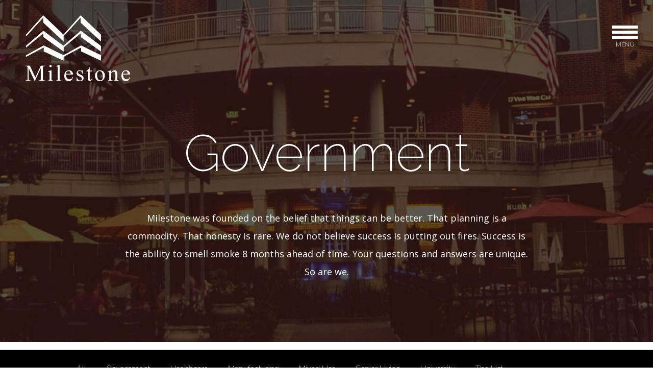

--- FILE ---
content_type: text/html; charset=UTF-8
request_url: https://milestone.works/type/government/
body_size: 6901
content:
<!DOCTYPE html>
<!--[if IE 7]>
<html class="ie ie7" lang="en-US">
<![endif]-->
<!--[if IE 8]>
<html class="ie ie8" lang="en-US">
<![endif]-->
<!--[if !(IE 7) | !(IE 8)  ]><!-->
<html lang="en-US">
<!--<![endif]-->
<head>
	<meta charset="UTF-8">
	<title>
		Government Archives - The Milestone Group	</title>
		<meta name="viewport" content="width=device-width, initial-scale=1.0">
		<link rel="profile" href="http://gmpg.org/xfn/11">
	<link rel="pingback" href="https://milestone.works/xmlrpc.php">
	<meta name='robots' content='index, follow, max-image-preview:large, max-snippet:-1, max-video-preview:-1' />
	<style>img:is([sizes="auto" i], [sizes^="auto," i]) { contain-intrinsic-size: 3000px 1500px }</style>
	
	<!-- This site is optimized with the Yoast SEO plugin v26.4 - https://yoast.com/wordpress/plugins/seo/ -->
	<link rel="canonical" href="https://milestone.works/type/government/" />
	<meta property="og:locale" content="en_US" />
	<meta property="og:type" content="article" />
	<meta property="og:title" content="Government Archives - The Milestone Group" />
	<meta property="og:description" content="Milestone was founded on the belief that things can be better. That planning is a commodity. That honesty is rare. We do not believe success is putting out fires. Success is the ability to smell smoke 8 months ahead of time. Your questions and answers are unique. So are we." />
	<meta property="og:url" content="https://milestone.works/type/government/" />
	<meta property="og:site_name" content="The Milestone Group" />
	<script type="application/ld+json" class="yoast-schema-graph">{"@context":"https://schema.org","@graph":[{"@type":"CollectionPage","@id":"https://milestone.works/type/government/","url":"https://milestone.works/type/government/","name":"Government Archives - The Milestone Group","isPartOf":{"@id":"https://milestone.works/#website"},"breadcrumb":{"@id":"https://milestone.works/type/government/#breadcrumb"},"inLanguage":"en-US"},{"@type":"BreadcrumbList","@id":"https://milestone.works/type/government/#breadcrumb","itemListElement":[{"@type":"ListItem","position":1,"name":"Home","item":"https://milestone.works/"},{"@type":"ListItem","position":2,"name":"Government"}]},{"@type":"WebSite","@id":"https://milestone.works/#website","url":"https://milestone.works/","name":"The Milestone Group","description":"Scheduling Consultants","potentialAction":[{"@type":"SearchAction","target":{"@type":"EntryPoint","urlTemplate":"https://milestone.works/?s={search_term_string}"},"query-input":{"@type":"PropertyValueSpecification","valueRequired":true,"valueName":"search_term_string"}}],"inLanguage":"en-US"}]}</script>
	<!-- / Yoast SEO plugin. -->


<link rel='dns-prefetch' href='//milestone.works' />
<link rel="alternate" type="application/rss+xml" title="The Milestone Group &raquo; Government Type Feed" href="https://milestone.works/type/government/feed/" />
<script type="text/javascript">
/* <![CDATA[ */
window._wpemojiSettings = {"baseUrl":"https:\/\/s.w.org\/images\/core\/emoji\/16.0.1\/72x72\/","ext":".png","svgUrl":"https:\/\/s.w.org\/images\/core\/emoji\/16.0.1\/svg\/","svgExt":".svg","source":{"concatemoji":"https:\/\/milestone.works\/wp-includes\/js\/wp-emoji-release.min.js?ver=6.8.3"}};
/*! This file is auto-generated */
!function(s,n){var o,i,e;function c(e){try{var t={supportTests:e,timestamp:(new Date).valueOf()};sessionStorage.setItem(o,JSON.stringify(t))}catch(e){}}function p(e,t,n){e.clearRect(0,0,e.canvas.width,e.canvas.height),e.fillText(t,0,0);var t=new Uint32Array(e.getImageData(0,0,e.canvas.width,e.canvas.height).data),a=(e.clearRect(0,0,e.canvas.width,e.canvas.height),e.fillText(n,0,0),new Uint32Array(e.getImageData(0,0,e.canvas.width,e.canvas.height).data));return t.every(function(e,t){return e===a[t]})}function u(e,t){e.clearRect(0,0,e.canvas.width,e.canvas.height),e.fillText(t,0,0);for(var n=e.getImageData(16,16,1,1),a=0;a<n.data.length;a++)if(0!==n.data[a])return!1;return!0}function f(e,t,n,a){switch(t){case"flag":return n(e,"\ud83c\udff3\ufe0f\u200d\u26a7\ufe0f","\ud83c\udff3\ufe0f\u200b\u26a7\ufe0f")?!1:!n(e,"\ud83c\udde8\ud83c\uddf6","\ud83c\udde8\u200b\ud83c\uddf6")&&!n(e,"\ud83c\udff4\udb40\udc67\udb40\udc62\udb40\udc65\udb40\udc6e\udb40\udc67\udb40\udc7f","\ud83c\udff4\u200b\udb40\udc67\u200b\udb40\udc62\u200b\udb40\udc65\u200b\udb40\udc6e\u200b\udb40\udc67\u200b\udb40\udc7f");case"emoji":return!a(e,"\ud83e\udedf")}return!1}function g(e,t,n,a){var r="undefined"!=typeof WorkerGlobalScope&&self instanceof WorkerGlobalScope?new OffscreenCanvas(300,150):s.createElement("canvas"),o=r.getContext("2d",{willReadFrequently:!0}),i=(o.textBaseline="top",o.font="600 32px Arial",{});return e.forEach(function(e){i[e]=t(o,e,n,a)}),i}function t(e){var t=s.createElement("script");t.src=e,t.defer=!0,s.head.appendChild(t)}"undefined"!=typeof Promise&&(o="wpEmojiSettingsSupports",i=["flag","emoji"],n.supports={everything:!0,everythingExceptFlag:!0},e=new Promise(function(e){s.addEventListener("DOMContentLoaded",e,{once:!0})}),new Promise(function(t){var n=function(){try{var e=JSON.parse(sessionStorage.getItem(o));if("object"==typeof e&&"number"==typeof e.timestamp&&(new Date).valueOf()<e.timestamp+604800&&"object"==typeof e.supportTests)return e.supportTests}catch(e){}return null}();if(!n){if("undefined"!=typeof Worker&&"undefined"!=typeof OffscreenCanvas&&"undefined"!=typeof URL&&URL.createObjectURL&&"undefined"!=typeof Blob)try{var e="postMessage("+g.toString()+"("+[JSON.stringify(i),f.toString(),p.toString(),u.toString()].join(",")+"));",a=new Blob([e],{type:"text/javascript"}),r=new Worker(URL.createObjectURL(a),{name:"wpTestEmojiSupports"});return void(r.onmessage=function(e){c(n=e.data),r.terminate(),t(n)})}catch(e){}c(n=g(i,f,p,u))}t(n)}).then(function(e){for(var t in e)n.supports[t]=e[t],n.supports.everything=n.supports.everything&&n.supports[t],"flag"!==t&&(n.supports.everythingExceptFlag=n.supports.everythingExceptFlag&&n.supports[t]);n.supports.everythingExceptFlag=n.supports.everythingExceptFlag&&!n.supports.flag,n.DOMReady=!1,n.readyCallback=function(){n.DOMReady=!0}}).then(function(){return e}).then(function(){var e;n.supports.everything||(n.readyCallback(),(e=n.source||{}).concatemoji?t(e.concatemoji):e.wpemoji&&e.twemoji&&(t(e.twemoji),t(e.wpemoji)))}))}((window,document),window._wpemojiSettings);
/* ]]> */
</script>
<style id='wp-emoji-styles-inline-css' type='text/css'>

	img.wp-smiley, img.emoji {
		display: inline !important;
		border: none !important;
		box-shadow: none !important;
		height: 1em !important;
		width: 1em !important;
		margin: 0 0.07em !important;
		vertical-align: -0.1em !important;
		background: none !important;
		padding: 0 !important;
	}
</style>
<link rel='stylesheet' id='wp-block-library-css' href='https://milestone.works/wp-includes/css/dist/block-library/style.min.css?ver=6.8.3' type='text/css' media='all' />
<style id='classic-theme-styles-inline-css' type='text/css'>
/*! This file is auto-generated */
.wp-block-button__link{color:#fff;background-color:#32373c;border-radius:9999px;box-shadow:none;text-decoration:none;padding:calc(.667em + 2px) calc(1.333em + 2px);font-size:1.125em}.wp-block-file__button{background:#32373c;color:#fff;text-decoration:none}
</style>
<style id='global-styles-inline-css' type='text/css'>
:root{--wp--preset--aspect-ratio--square: 1;--wp--preset--aspect-ratio--4-3: 4/3;--wp--preset--aspect-ratio--3-4: 3/4;--wp--preset--aspect-ratio--3-2: 3/2;--wp--preset--aspect-ratio--2-3: 2/3;--wp--preset--aspect-ratio--16-9: 16/9;--wp--preset--aspect-ratio--9-16: 9/16;--wp--preset--color--black: #000000;--wp--preset--color--cyan-bluish-gray: #abb8c3;--wp--preset--color--white: #ffffff;--wp--preset--color--pale-pink: #f78da7;--wp--preset--color--vivid-red: #cf2e2e;--wp--preset--color--luminous-vivid-orange: #ff6900;--wp--preset--color--luminous-vivid-amber: #fcb900;--wp--preset--color--light-green-cyan: #7bdcb5;--wp--preset--color--vivid-green-cyan: #00d084;--wp--preset--color--pale-cyan-blue: #8ed1fc;--wp--preset--color--vivid-cyan-blue: #0693e3;--wp--preset--color--vivid-purple: #9b51e0;--wp--preset--gradient--vivid-cyan-blue-to-vivid-purple: linear-gradient(135deg,rgba(6,147,227,1) 0%,rgb(155,81,224) 100%);--wp--preset--gradient--light-green-cyan-to-vivid-green-cyan: linear-gradient(135deg,rgb(122,220,180) 0%,rgb(0,208,130) 100%);--wp--preset--gradient--luminous-vivid-amber-to-luminous-vivid-orange: linear-gradient(135deg,rgba(252,185,0,1) 0%,rgba(255,105,0,1) 100%);--wp--preset--gradient--luminous-vivid-orange-to-vivid-red: linear-gradient(135deg,rgba(255,105,0,1) 0%,rgb(207,46,46) 100%);--wp--preset--gradient--very-light-gray-to-cyan-bluish-gray: linear-gradient(135deg,rgb(238,238,238) 0%,rgb(169,184,195) 100%);--wp--preset--gradient--cool-to-warm-spectrum: linear-gradient(135deg,rgb(74,234,220) 0%,rgb(151,120,209) 20%,rgb(207,42,186) 40%,rgb(238,44,130) 60%,rgb(251,105,98) 80%,rgb(254,248,76) 100%);--wp--preset--gradient--blush-light-purple: linear-gradient(135deg,rgb(255,206,236) 0%,rgb(152,150,240) 100%);--wp--preset--gradient--blush-bordeaux: linear-gradient(135deg,rgb(254,205,165) 0%,rgb(254,45,45) 50%,rgb(107,0,62) 100%);--wp--preset--gradient--luminous-dusk: linear-gradient(135deg,rgb(255,203,112) 0%,rgb(199,81,192) 50%,rgb(65,88,208) 100%);--wp--preset--gradient--pale-ocean: linear-gradient(135deg,rgb(255,245,203) 0%,rgb(182,227,212) 50%,rgb(51,167,181) 100%);--wp--preset--gradient--electric-grass: linear-gradient(135deg,rgb(202,248,128) 0%,rgb(113,206,126) 100%);--wp--preset--gradient--midnight: linear-gradient(135deg,rgb(2,3,129) 0%,rgb(40,116,252) 100%);--wp--preset--font-size--small: 13px;--wp--preset--font-size--medium: 20px;--wp--preset--font-size--large: 36px;--wp--preset--font-size--x-large: 42px;--wp--preset--spacing--20: 0.44rem;--wp--preset--spacing--30: 0.67rem;--wp--preset--spacing--40: 1rem;--wp--preset--spacing--50: 1.5rem;--wp--preset--spacing--60: 2.25rem;--wp--preset--spacing--70: 3.38rem;--wp--preset--spacing--80: 5.06rem;--wp--preset--shadow--natural: 6px 6px 9px rgba(0, 0, 0, 0.2);--wp--preset--shadow--deep: 12px 12px 50px rgba(0, 0, 0, 0.4);--wp--preset--shadow--sharp: 6px 6px 0px rgba(0, 0, 0, 0.2);--wp--preset--shadow--outlined: 6px 6px 0px -3px rgba(255, 255, 255, 1), 6px 6px rgba(0, 0, 0, 1);--wp--preset--shadow--crisp: 6px 6px 0px rgba(0, 0, 0, 1);}:where(.is-layout-flex){gap: 0.5em;}:where(.is-layout-grid){gap: 0.5em;}body .is-layout-flex{display: flex;}.is-layout-flex{flex-wrap: wrap;align-items: center;}.is-layout-flex > :is(*, div){margin: 0;}body .is-layout-grid{display: grid;}.is-layout-grid > :is(*, div){margin: 0;}:where(.wp-block-columns.is-layout-flex){gap: 2em;}:where(.wp-block-columns.is-layout-grid){gap: 2em;}:where(.wp-block-post-template.is-layout-flex){gap: 1.25em;}:where(.wp-block-post-template.is-layout-grid){gap: 1.25em;}.has-black-color{color: var(--wp--preset--color--black) !important;}.has-cyan-bluish-gray-color{color: var(--wp--preset--color--cyan-bluish-gray) !important;}.has-white-color{color: var(--wp--preset--color--white) !important;}.has-pale-pink-color{color: var(--wp--preset--color--pale-pink) !important;}.has-vivid-red-color{color: var(--wp--preset--color--vivid-red) !important;}.has-luminous-vivid-orange-color{color: var(--wp--preset--color--luminous-vivid-orange) !important;}.has-luminous-vivid-amber-color{color: var(--wp--preset--color--luminous-vivid-amber) !important;}.has-light-green-cyan-color{color: var(--wp--preset--color--light-green-cyan) !important;}.has-vivid-green-cyan-color{color: var(--wp--preset--color--vivid-green-cyan) !important;}.has-pale-cyan-blue-color{color: var(--wp--preset--color--pale-cyan-blue) !important;}.has-vivid-cyan-blue-color{color: var(--wp--preset--color--vivid-cyan-blue) !important;}.has-vivid-purple-color{color: var(--wp--preset--color--vivid-purple) !important;}.has-black-background-color{background-color: var(--wp--preset--color--black) !important;}.has-cyan-bluish-gray-background-color{background-color: var(--wp--preset--color--cyan-bluish-gray) !important;}.has-white-background-color{background-color: var(--wp--preset--color--white) !important;}.has-pale-pink-background-color{background-color: var(--wp--preset--color--pale-pink) !important;}.has-vivid-red-background-color{background-color: var(--wp--preset--color--vivid-red) !important;}.has-luminous-vivid-orange-background-color{background-color: var(--wp--preset--color--luminous-vivid-orange) !important;}.has-luminous-vivid-amber-background-color{background-color: var(--wp--preset--color--luminous-vivid-amber) !important;}.has-light-green-cyan-background-color{background-color: var(--wp--preset--color--light-green-cyan) !important;}.has-vivid-green-cyan-background-color{background-color: var(--wp--preset--color--vivid-green-cyan) !important;}.has-pale-cyan-blue-background-color{background-color: var(--wp--preset--color--pale-cyan-blue) !important;}.has-vivid-cyan-blue-background-color{background-color: var(--wp--preset--color--vivid-cyan-blue) !important;}.has-vivid-purple-background-color{background-color: var(--wp--preset--color--vivid-purple) !important;}.has-black-border-color{border-color: var(--wp--preset--color--black) !important;}.has-cyan-bluish-gray-border-color{border-color: var(--wp--preset--color--cyan-bluish-gray) !important;}.has-white-border-color{border-color: var(--wp--preset--color--white) !important;}.has-pale-pink-border-color{border-color: var(--wp--preset--color--pale-pink) !important;}.has-vivid-red-border-color{border-color: var(--wp--preset--color--vivid-red) !important;}.has-luminous-vivid-orange-border-color{border-color: var(--wp--preset--color--luminous-vivid-orange) !important;}.has-luminous-vivid-amber-border-color{border-color: var(--wp--preset--color--luminous-vivid-amber) !important;}.has-light-green-cyan-border-color{border-color: var(--wp--preset--color--light-green-cyan) !important;}.has-vivid-green-cyan-border-color{border-color: var(--wp--preset--color--vivid-green-cyan) !important;}.has-pale-cyan-blue-border-color{border-color: var(--wp--preset--color--pale-cyan-blue) !important;}.has-vivid-cyan-blue-border-color{border-color: var(--wp--preset--color--vivid-cyan-blue) !important;}.has-vivid-purple-border-color{border-color: var(--wp--preset--color--vivid-purple) !important;}.has-vivid-cyan-blue-to-vivid-purple-gradient-background{background: var(--wp--preset--gradient--vivid-cyan-blue-to-vivid-purple) !important;}.has-light-green-cyan-to-vivid-green-cyan-gradient-background{background: var(--wp--preset--gradient--light-green-cyan-to-vivid-green-cyan) !important;}.has-luminous-vivid-amber-to-luminous-vivid-orange-gradient-background{background: var(--wp--preset--gradient--luminous-vivid-amber-to-luminous-vivid-orange) !important;}.has-luminous-vivid-orange-to-vivid-red-gradient-background{background: var(--wp--preset--gradient--luminous-vivid-orange-to-vivid-red) !important;}.has-very-light-gray-to-cyan-bluish-gray-gradient-background{background: var(--wp--preset--gradient--very-light-gray-to-cyan-bluish-gray) !important;}.has-cool-to-warm-spectrum-gradient-background{background: var(--wp--preset--gradient--cool-to-warm-spectrum) !important;}.has-blush-light-purple-gradient-background{background: var(--wp--preset--gradient--blush-light-purple) !important;}.has-blush-bordeaux-gradient-background{background: var(--wp--preset--gradient--blush-bordeaux) !important;}.has-luminous-dusk-gradient-background{background: var(--wp--preset--gradient--luminous-dusk) !important;}.has-pale-ocean-gradient-background{background: var(--wp--preset--gradient--pale-ocean) !important;}.has-electric-grass-gradient-background{background: var(--wp--preset--gradient--electric-grass) !important;}.has-midnight-gradient-background{background: var(--wp--preset--gradient--midnight) !important;}.has-small-font-size{font-size: var(--wp--preset--font-size--small) !important;}.has-medium-font-size{font-size: var(--wp--preset--font-size--medium) !important;}.has-large-font-size{font-size: var(--wp--preset--font-size--large) !important;}.has-x-large-font-size{font-size: var(--wp--preset--font-size--x-large) !important;}
:where(.wp-block-post-template.is-layout-flex){gap: 1.25em;}:where(.wp-block-post-template.is-layout-grid){gap: 1.25em;}
:where(.wp-block-columns.is-layout-flex){gap: 2em;}:where(.wp-block-columns.is-layout-grid){gap: 2em;}
:root :where(.wp-block-pullquote){font-size: 1.5em;line-height: 1.6;}
</style>
<link rel='stylesheet' id='bootstrap-css' href='https://milestone.works/wp-content/themes/o3framework/includes/libraries/bootstrap/css/bootstrap.min.css?ver=6.8.3' type='text/css' media='all' />
<link rel='stylesheet' id='flexslider-css' href='https://milestone.works/wp-content/themes/o3framework/includes/libraries/flexslider/flexslider.css?ver=6.8.3' type='text/css' media='all' />
<link rel='stylesheet' id='o3-styles-css' href='https://milestone.works/wp-content/themes/o3framework/style.css?ver=6.8.3' type='text/css' media='all' />
<script type="text/javascript" src="https://milestone.works/wp-includes/js/jquery/jquery.min.js?ver=3.7.1" id="jquery-core-js"></script>
<script type="text/javascript" src="https://milestone.works/wp-includes/js/jquery/jquery-migrate.min.js?ver=3.4.1" id="jquery-migrate-js"></script>
<script type="text/javascript" src="https://milestone.works/wp-content/themes/o3framework/includes/libraries/flexslider/jquery.flexslider-min.js?ver=6.8.3" id="flexslider-js"></script>
<script type="text/javascript" src="https://milestone.works/wp-content/themes/o3framework/includes/js/o3-functions.js?ver=6.8.3" id="o3-functions-js"></script>
<link rel="https://api.w.org/" href="https://milestone.works/wp-json/" /><link rel="EditURI" type="application/rsd+xml" title="RSD" href="https://milestone.works/xmlrpc.php?rsd" />
<meta name="generator" content="WordPress 6.8.3" />
	<link href='//fonts.googleapis.com/css?family=Raleway:300,200,700|Open+Sans:300italic,400italic,400,300' rel='stylesheet' type='text/css'>
	<link rel="shortcut icon" href="/wp-content/themes/o3framework/images/favicon.ico">
	<link rel="apple-itouch-icon" href="/wp-content/themes/o3framework/images/apple-touch-icon.png">
</head>
<body class="archive tax-mg_type term-government term-190 wp-theme-o3framework responsive two-col-left">
	<div class="wrapper">
		<div class="inner-wrapper">
			<nav id="navigation" role="navigation">
				<div class="inner-wrap">
					<a class="nav-logo" href="https://milestone.works/">
						<img src="https://milestone.works/wp-content/themes/o3framework/images/logo-2.png" alt="The Milestone Group" />
					</a>
					<ul id="menu-primary" class="menu"><li id="menu-item-1779" class="menu-item menu-item-type-post_type menu-item-object-page menu-item-1779"><a href="https://milestone.works/what-we-do/">What We Do</a></li>
<li id="menu-item-1780" class="menu-item menu-item-type-post_type menu-item-object-page menu-item-1780"><a href="https://milestone.works/us/">Who We Are</a></li>
<li id="menu-item-1781" class="menu-item menu-item-type-post_type menu-item-object-page menu-item-1781"><a href="https://milestone.works/work/">Work</a></li>
<li id="menu-item-1782" class="menu-item menu-item-type-post_type menu-item-object-page menu-item-1782"><a href="https://milestone.works/contact/">Contact</a></li>
</ul>				</div>
			</nav>
			<header id="header">
				<div class="container-full">
					<div class="row">
						<div class="col-xs-12">
							<a class="home-link" href="https://milestone.works/">
								<img src="https://milestone.works/wp-content/themes/o3framework/images/logo-1.png" alt="The Milestone Group" />
							</a>
							<span class="nav-toggle">
								<span class="icon">
									<span class="bar bar-1"></span>
									<span class="bar bar-2"></span>
									<span class="bar bar-3"></span>
								</span>
								<span class="label">
									Menu
								</span>
							</span>
						</div>
					</div>
				</div>
							</header>	<article id="post-">
		<header class="entry-header" >
			<div class="container">
				<div class="row">
					<div class="col-xs-12">
						<h1 class="entry-title">
							Government						</h1>
												<div class="description">
							<p>Milestone was founded on the belief that things can be better. That planning is a commodity. That honesty is rare. We do not believe success is putting out fires. Success is the ability to smell smoke 8 months ahead of time. Your questions and answers are unique. So are we.</p>
						</div>
											</div>
				</div>
			</div>
		</header><!-- .entry-header -->
		<div class="entry-types types">
			<div class="container">
				<div class="row">
					<div class="col-xs-12">
						<span class="nav-toggle">
							<span class="icon">
								<span class="bar bar-1"></span>
								<span class="bar bar-2"></span>
								<span class="bar bar-3"></span>
							</span>
							<span class="label">Projects</span>
						</span>
						<ul>
							<li>
								<a href="/work/">All</a>
							</li>
														<li>
								<a href="https://milestone.works/type/government/">
									Government								</a>
							</li>
														<li>
								<a href="https://milestone.works/type/healthcare/">
									Healthcare								</a>
							</li>
														<li>
								<a href="https://milestone.works/type/manufacturing/">
									Manufacturing								</a>
							</li>
														<li>
								<a href="https://milestone.works/type/mixeduse/">
									Mixed Use								</a>
							</li>
														<li>
								<a href="https://milestone.works/type/ccrc/">
									Senior Living								</a>
							</li>
														<li>
								<a href="https://milestone.works/type/university/">
									University								</a>
							</li>
														<li>
								<a href="/list">
									The List
								</a>
							</li>
						</ul>
					</div>
				</div>
			</div>
		</div>
				<div class="entry-content projects">
			<div class="container-full">
															<div class="row">
					
				<div class="col-xs-12 col-sm-4 left">
					<div class="project">
						<a href="https://milestone.works/work/rdu/">
							<img src="https://milestone.works/wp-content/uploads/2014/07/6405.jpg" alt="RDU Airport Terminal 1 Expansion" />
							<div class="content">
								<div class="content-interior">
									<h2 class="heading">RDU Airport Terminal 1 Expansion</h2>
								</div>
							</div>
						</a>
					</div>
				</div>
																
				<div class="col-xs-12 col-sm-4 middle">
					<div class="project">
						<a href="https://milestone.works/work/rdudeck/">
							<img src="https://milestone.works/wp-content/uploads/2014/07/6404.jpg" alt="RDU Airport Parking Deck" />
							<div class="content">
								<div class="content-interior">
									<h2 class="heading">RDU Airport Parking Deck</h2>
								</div>
							</div>
						</a>
					</div>
				</div>
																
				<div class="col-xs-12 col-sm-4 right">
					<div class="project">
						<a href="https://milestone.works/work/imaginon/">
							<img src="https://milestone.works/wp-content/uploads/2014/07/6403.jpg" alt="ImaginOn" />
							<div class="content">
								<div class="content-interior">
									<h2 class="heading">ImaginOn</h2>
								</div>
							</div>
						</a>
					</div>
				</div>
								</div>
													</div>
		</div><!-- .entry-content -->
			</article><!-- #post -->
			<footer id="footer">
				<div class="container-full">
					<div class="row">
						<div class="col-xs-12 col-sm-9 col-sm-push-3 directory">
							<address>
								The Milestone Group<br />
								P.O. Box 99127<br />
								Raleigh, NC 27624							</address>
							<p>
								<a href="tel:9197900024">
									919-790-0024								</a><br />
								<a href="mailto:shout@milestone.works">
									shout@milestone.works								</a><br />
								<a href="http://twitter.com/MilestoneWorks" target="_blank">
									Twitter
								</a>
							</p>
							<p>
								<a href="https://milestone.works/">
									<img src="https://milestone.works/wp-content/themes/o3framework/images/logo-2.png" alt="The Milestone Group" />
								</a>
							</p>
						</div>
						<div class="col-xs-12 col-sm-3 col-sm-pull-9 button-container">
							<a class="button" href="https://milestone.works/contact/">
								Contact Us
							</a>
						</div>
					</div>
					<div class="row">
						<div class="col-xs-12">
							<p class="copyright">
								All contents &copy; copyright 2026 The Milestone Group. All rights reserved.<br />
								<a href="https://walkwest.com" target="_blank">
									Web Design and Development by Walk West
								</a>
							</p>
						</div>
					</div>
				</div>
			</footer>
		</div><!-- /.inner-wrapper -->
	</div><!-- /.wrapper -->
	<script type="speculationrules">
{"prefetch":[{"source":"document","where":{"and":[{"href_matches":"\/*"},{"not":{"href_matches":["\/wp-*.php","\/wp-admin\/*","\/wp-content\/uploads\/*","\/wp-content\/*","\/wp-content\/plugins\/*","\/wp-content\/themes\/o3framework\/*","\/*\\?(.+)"]}},{"not":{"selector_matches":"a[rel~=\"nofollow\"]"}},{"not":{"selector_matches":".no-prefetch, .no-prefetch a"}}]},"eagerness":"conservative"}]}
</script>
<script>
  (function(i,s,o,g,r,a,m){i['GoogleAnalyticsObject']=r;i[r]=i[r]||function(){
  (i[r].q=i[r].q||[]).push(arguments)},i[r].l=1*new Date();a=s.createElement(o),
  m=s.getElementsByTagName(o)[0];a.async=1;a.src=g;m.parentNode.insertBefore(a,m)
  })(window,document,'script','//www.google-analytics.com/analytics.js','ga');

  ga('create', 'UA-28594042-37', 'auto');
  ga('send', 'pageview');

</script>
</body>
</html>

--- FILE ---
content_type: text/css
request_url: https://milestone.works/wp-content/themes/o3framework/style.css?ver=6.8.3
body_size: 6531
content:
/*
Theme Name: O3 Framework
Theme URI: http://www.WeAreO3.com/
Version: 2.0
Description: Designed by <a href="http://www.WeAreO3.com">O3</a>.
Author: O3
Author URI: http://www.WeAreO3.com
*/

/*-------------------------------------------------------------------------------------------*/
/* FRAMEWORK */
/*-------------------------------------------------------------------------------------------*/
.container {
	max-width: 1030px;
}
.container-full .row {
	margin-left: 0px;
	margin-right: 0px;
}
body.standard .container {
	max-width: 1030px;
	width: 1030px;
}
article {
	overflow: hidden;
}

.wrapper {
	overflow: hidden;
	width: 100%;
	position: relative;
}
.inner-wrapper {
	width: 100%;
	max-width: 1920px;
	margin-left: 0px;
	-webkit-transition: all 0.5s ease-in;
	-moz-transition: all 0.5s ease-in;
	-o-transition: all 0.5s ease-in;
	transition: all 0.5s ease-in;
	position: relative;
}
.navigation-active .inner-wrapper {
	margin-left: -277px;
}

/*-------------------------------------------------------------------------------------------*/
/* DEFAULT TYPOGRAPHY */
/*-------------------------------------------------------------------------------------------*/
body {
	font-family: 'Open Sans';
	font-size: 14px;
	line-height: 1;
	color: #000;
}
h1, h2, h3, h4, h5, h6 {
	font-family: 'Raleway';
}

img {
	display: block;
	max-width: 100%;
	height: auto;
}

/*-------------------------------------------------------------------------------------------*/
/* WP CONTENT TYPOGRAPHY */
/*-------------------------------------------------------------------------------------------*/
.entry-content h1,
.entry-content h2,
.entry-content h3,
.entry-content h4,
.entry-content h5,
.entry-content h6 {
	font-weight: 700;
	margin: 0 0 30px 0;
}
.entry-content h1,
.entry-content h2 {
	font-size: 42px;
	line-height: 55px;
	font-weight: 400;
}
.entry-content h3 {
	font-size: 24px;
	line-height: 28px;
}
.entry-content h4 {
	font-size: 20px;
	line-height: 26px;
}
.entry-content h5 {
	font-size: 18px;
	line-height: 26px;
}
.entry-content h6 {
	font-size: 16px;
	line-height: 26px;
}

.entry-content h2.lead-in {
	font-size: 42px;
	line-height: 55px;
	font-weight: 400;
}

/* Paragraphs, Lists, Elements */
.entry-content p {
	font-size: 17px;
	line-height: 31px;
	margin-bottom: 30px;
	margin-top: 0px;
}
.entry-content a,
.entry-content a:link,
.entry-content a:visited {
	color: #000;
	text-decoration: none;
}
.entry-content ul {
	margin: 0 0 30px 15px;
	padding-left: 20px;
	list-style-type: disc;
}
.entry-content ol {
	margin: 0 0 30px 0px;
	padding-left: 20px;
	list-style-type: decimal;
}
.entry-content li {
	font-size: 16px;
	line-height: 26px;
}
.entry-content ul ul,
.entry-content ol ol {
	margin-bottom: 0px;
}
.entry-content blockquote {
}
.entry-content table {
	width: 100%;
	margin-bottom: 30px;
}
.entry-content table th {
	padding: 10px 15px;
}
.entry-content table td {
	padding: 10px 15px;
}
.entry-content dl {
	margin-bottom: 30px;
}
.entry-content dt {}
.entry-content dd {
	margin-bottom: 10px;
}
.entry-content address {
	font-size: 17px;
	line-height: 31px;
	margin-bottom: 30px;
	margin-top: 0px;
	font-style: normal;
}
.entry-content pre {
	margin-bottom: 30px;
}
.entry-content iframe {
	max-width: 100%;
	display: block;
}


/* Alignments */
.alignleft {
	float: left;
	margin: 0 10px 0 0;
}
.alignright {
	float: right;
	margin: 0 0 0 10px;
}
.aligncenter {
	display: block;
	margin: 0 auto 30px auto;
}

/* Images and Captions */
.entry-thumbnail {}
.wp-caption img {}
.wp-caption .wp-caption-text {
	font-size: 14px;
	line-height: 20px;
	margin-bottom: 30px;
}


/*-------------------------------------------------------------------------------------------*/
/* HEADER*/
/*-------------------------------------------------------------------------------------------*/
#navigation {
	width: 277px;
	background: #000;
	position: absolute;;
	right: -277px;
	bottom: 0;
	top: 0;
}
#navigation .inner-wrap {
	position: fixed;
}
#header {
	background-position: center center;
}
.home #header {
	max-height: 1080px;
	min-height: 600px;
}
#header .container-full {
	position: relative;
	z-index: 200;
}
#header .container-full .col-xs-12 {
	min-height: 0px;
}
#header .container {
	position: relative;
	z-index: 100;
}
#header .home-link {
	display: block;
	max-width: 205px;
	position: absolute;
	left: 50px;
	top: 30px;
}
.nav-toggle {
	width: 50px;
	height: 26px;
	display: block;
	cursor: pointer;
	position: absolute;
	right: 30px;
	top: 50px;
}
.nav-toggle .icon {
	width: 50px;
	height: 26px;
	display: block;
	margin: 0;
	-webkit-transition: margin 0.5s ease-in;
	-moz-transition: margin 0.5s ease-in;
	-o-transition: margin 0.5s ease-in;
	transition: margin 0.5s ease-in;
	position: relative;
}
.nav-toggle .label {
	width: 50px;
	text-align: center;
	display: block;
	margin-top: 5px;
	font-size: 12px;
	line-height: 12px;
	font-family: 'Raleway';
	font-weight: 300;
	text-transform: uppercase;
	color: #fff;
}
.nav-toggle .bar {
	display: block;
	height: 6px;
	background: #fff;
	position: absolute;
	left: 0;
	right: 0;
	width: 50px;
	-webkit-transition: top 0.5s ease-in, width 0.5s ease-in, transform 0.5s ease-in;
	-moz-transition: top 0.5s ease-in, width 0.5s ease-in, transform 0.5s ease-in;
	-o-transition: top 0.5s ease-in, width 0.5s ease-in, transform 0.5s ease-in;
	transition: top 0.5s ease-in, width 0.5s ease-in, transform 0.5s ease-in;
}


.nav-toggle .bar-1 {
	top: 0px;
}
.nav-toggle .bar-2 {
	top: 10px;
}
.nav-toggle .bar-3 {
	top: 20px;
}
.nav-state-in .nav-toggle .icon {
	margin: 0 13px;
}
.nav-state-in .nav-toggle .bar-1 {
	top: 10px;
	width: 26px;
}
.nav-state-in .nav-toggle .bar-2 {
	width: 26px;
}
.nav-state-in .nav-toggle .bar-3 {
	top: 10px;
	width: 26px;
}
.nav-state-in-complete .nav-toggle .icon {
	margin: 0 13px;
}
.nav-state-in-complete .nav-toggle .bar-1 {
	top: 10px;
	width: 26px;
	-webkit-transform: rotate(45deg);
	-ms-transform: rotate(45deg);
	transform: rotate(45deg);
}
.nav-state-in-complete .nav-toggle .bar-2 {
	opacity: 0;
}
.nav-state-in-complete .nav-toggle .bar-3 {
	top: 10px;
	width: 26px;
	-webkit-transform: rotate(-45deg);
	-ms-transform: rotate(-45deg);
	transform: rotate(-45deg);
}
.nav-state-out .nav-toggle .icon {
	margin: 0;
}
.nav-state-out .nav-toggle .bar-1 {
	width: 50px;
	-webkit-transform: rotate(0deg);
	-ms-transform: rotate(0deg);
	transform: rotate(0deg);
	top: 10px;
}
.nav-state-out .nav-toggle .bar-2 {
	opacity: 0;
	width: 50px;
}
.nav-state-out .nav-toggle .bar-3 {
	width: 50px;
	-webkit-transform: rotate(0deg);
	-ms-transform: rotate(0deg);
	transform: rotate(0deg);
	top: 10px;
}

#navigation a.nav-logo {
	display: block;
	width: 277px;
	margin-top: 30px;
	margin-bottom: 63px;
}
#navigation a.nav-logo img {
	display: block;
	width: 205px;
	margin: 0 auto;
}
#navigation ul {
	list-style-type: none;
	margin: 0;
	padding: 0;
}
#navigation ul li {
	margin-bottom: 9px;
}
#navigation ul li a {
	display: block;
	font-family: 'Raleway';
	font-weight: 300;
	text-transform: uppercase;
	color: #fff;
	font-size: 16px;
	line-height: 16px;
	padding: 13px 20px 13px 50px;
	border-left: 3px solid #000;
	text-decoration: none;
}
#navigation ul li a:hover {
	background: #3b3b3b;
	border-color: #fff;
}

#header .hero {
	max-height: 1080px;
	min-height: 600px;
	position: relative;
	overflow: hidden;
	z-index: 101;
}
#header .hero video {
	width: auto;
	min-width: 100%;
	min-height: 100%;
	width: auto;
	height: auto;
	overflow: hidden;
	z-index: 101;
	position: absolute;
	left: 0;
	top: 0;
	bottom: 0;
	right: 0;
}
#header .hero .mask {
	position: absolute;
	left: 0;
	top: 0;
	right: 0;
	bottom: 0;
	background: rgba(15,15,15,.45);
	z-index: 102;
}
#header .headline-container {
	position: relative;
	z-index: 103;
}
#header h1 {
	color: #fff;
	font-size: 90px;
	line-height: 102px;
	font-family: 'Raleway';
	font-weight: 200;
	margin: 0;
	padding: 240px 0 80px 0px;
	text-align: center;
}

/*-------------------------------------------------------------------------------------------*/
/* GENERAL INTERIOR */
/*-------------------------------------------------------------------------------------------*/
article header {
	background-position: center center;
	background-image: url(images/header.jpg);
	background-repeat: no-repeat;
	padding: 240px 0 120px;
}
article header h1,
.post-type-archive-mg_project article header h1.entry-title,
.tax-mg_type article header h1.entry-title {
	color: #fff;
	font-weight: 200;
	font-size: 100px;
	line-height: 120px;
	margin: 0;
	text-align: center;
}
article header .description p {
	font-size: 18px;
	line-height: 35px;
	color: #fff;
	width: 80%;
	margin: 50px auto 0;
	text-align: center;
}
body.page article .entry-content {
	padding: 70px 0;
}
.entry-content .mg-carousel .slides {
	overflow: hidden;
}
.entry-content .mg-carousel .title-container {
	text-align: center;
}
.entry-content .mg-carousel h2 {
	font-weight: 200;
	font-size: 90px;
	line-height: 90px;
	border-top: 2px solid #000;
	border-bottom: 2px solid #000;
	padding: 30px 50px;
	text-align: center;
	display: inline-block;
	margin-bottom: 50px;
	text-transform: uppercase;
}
.entry-content .mg-carousel .controls {
	margin-bottom: 60px;
}
.entry-content .mg-carousel .controls ul {
	position: relative;
}
.entry-content .mg-carousel .controls .icon {
	display: block;
	color: #fff;
	background: #000;
	border-radius: 50%;
	text-align: center;
	font-size: 100px;
	cursor: pointer;
	-webkit-transition: all 0.5s ease;
	-moz-transition: all 0.5s ease;
	-o-transition: all 0.5s ease;
	transition: all 0.5s ease;
	border: 5px solid #000;
}
.entry-content .mg-carousel .controls .flex-active .icon {
	background: #fff;
	color: #000;
	border-color: #000;
}
.entry-content .mg-carousel .controls .flex-direction-nav {
	margin: 0;
	padding: 0;
	list-style-type: none;
}
.entry-content .mg-carousel .controls .flex-direction-nav a {
	background: none;
	color: #000;
	opacity: 1 !important;
	margin: 0px;
	padding-left: 0px;
	padding-right: 0px;
}
.entry-content .mg-carousel .controls .flex-direction-nav .flex-prev {
	left: 15px;
	top: 100px;
}
.entry-content .mg-carousel .controls .flex-direction-nav .flex-next {
	right: 15px;
	top: 100px;
}
.entry-content ul.slides {
	margin: 0;
	padding: 0;
}

.callout {
	background: url(images/callout-background.png);
	padding: 50px 0px;
}
.callout .callout-box {
	position: relative;
}
.callout h2 {
	color: #fff;
	font-family: 'Raleway';
	font-weight: 300;
	font-size: 100px;
	margin: 0 0 30px;
	text-align: center;
}
.callout p {
	font-size: 18px;
	line-height: 26px;
	text-align: center;
}

.person {
	border-bottom: 2px solid #000;
	margin-bottom: 60px;
	padding-bottom: 30px;
}
.person .person-meta ul {
	list-style-type: none;
	margin: 15px 0 0;
	padding: 0;
	text-align: center;
}
.person .person-meta ul li {
	display: inline-block;
	margin: 0 10px;
}
.person .person-meta ul li a {
	color: #000;
	text-decoration: none;
	font-size: 20px;
}
.row .person:last-child {
	border: 0px;
	margin-bottom: 0px;
	padding-bottom: 0px;
}
.person h3 {
	font-size: 48px;
	line-height: 48px;
	font-weight: 300;
}

/*-------------------------------------------------------------------------------------------*/
/* WORK */
/*-------------------------------------------------------------------------------------------*/
.projects .col-sm-4 {
	padding: 0;
	margin-bottom: 15px;
}
.projects .left {
	padding-right: 10px;
}
.projects .middle {
	padding: 0 5px;
}
.projects .right {
	padding-left: 10px;
}
.projects .project {
	position: relative;
}
.projects .project .content {
	position: absolute;
	left: 0;
	top: 0;
	right: 0;
	bottom: 0;
	border: 15px solid #050505;
	background: #000;
	background: rgba(0,0,0,.8);
	text-align: center;
	opacity: 0;
	-webkit-transition: all 0.5s ease;
	-moz-transition: all 0.5s ease;
	-o-transition: all 0.5s ease;
	transition: all 0.5s ease;
	padding: 0 20px;
}
.projects .project:hover .content {
	opacity: 1;
}
.projects .project .content .content-interior {
	margin-top: 20px;
	-webkit-transition: all 0.5s ease;
	-moz-transition: all 0.5s ease;
	-o-transition: all 0.5s ease;
	transition: all 0.5s ease;
}
.projects .project:hover .content .content-interior {
	margin-top: 0px;
}
.projects .project .content .heading {
	display: inline-block;
	width: auto;
	padding: 15px 50px;
	border-top: 2px solid #fff;
	border-bottom: 2px solid #fff;
	margin: 0 auto;
	color: #fff;
	font-family: 'Raleway';
	font-size: 30px;
	line-height: 30px;
	font-weight: 200;
}
.projects .project .content p {
	font-size: 18px;
	line-height: 32px;
	color: #fff;
	text-align: center;
	font-weight: 300;
	margin: 0px;
}
.projects .project .content .button-container {
	text-align: center;
}
.projects .project .content .button {
	color: #fff;
	border: 2px solid #fff;
	font-size: 18px;
	line-height: 18px;
	font-weight: 700;
	padding: 10px 20px;
	text-transform: uppercase;
	display: inline-block;
}
.types {
	background: #000;
	margin: 15px 0;
}
.types .nav-toggle {
	width: auto;
	position: relative;
	right: auto;
	top: auto;
	display:inline-block;
	padding: 16px 0;
	margin-right: 30px;
	height: 76px;
	overflow: hidden;
	vertical-align: top;
	display: none;
}
.types .nav-toggle .icon {
	display: none;
}
.types .nav-toggle .icon {
	display: block;
	margin: 0 5px;
}
.types .nav-label {
	font-weight: 700;
	color: #fff;
	text-transform: uppercase;
	font-family: 'Raleway';
	font-size: 16px;
	line-height: 16px;
	padding: 30px 10px;
	display: inline-block;
}
.types ul {
	list-style-type: none;
	margin: 0;
	padding: 0;
	display: inline-block;
	vertical-align: top;
}
.types ul li {
	display: inline-block;
	margin-right: 15px;
}
.types ul li a {
	display: block;
	color: #fff;
	font-weight: 200;
	font-family: 'Raleway';
	font-size: 16px;
	line-height: 16px;
	padding: 30px 10px;
}
.types ul li a:hover {
	background: #2c2c2c;
	text-decoration: none;
}

/*-------------------------------------------------------------------------------------------*/
/* LIST */
/*-------------------------------------------------------------------------------------------*/
.page-template-template-list-php .entry-content p {
	font-size: 12px;
	line-height: 18px;
	float: left;
	width: 33%;
	padding: 20px 30px;
}
.page-template-template-list-php .entry-content .col-xs-12 p:nth-child(3n+1) {
	clear: both;
}

/*-------------------------------------------------------------------------------------------*/
/* PROJECT */
/*-------------------------------------------------------------------------------------------*/
.single-mg_project article h1 {
	font-size: 60px;
	line-height: 70px;
}
.flexslider {
	margin: 0;
	background: none;
	border: 0px;
	-webkit-border-radius: 0px;
	-moz-border-radius: 0px;
	-o-border-radius: 0px;
	border-radius: 0px;
	-webkit-box-shadow: 0px 0px 0px;
	-moz-box-shadow: 0px 0px 0px;
	-o-box-shadow: 0px 0px 0px;
	box-shadow: 0px 0px 0px;
}
#gallery {
	margin: 15px 0;
}
#slideshow ul {
	list-style-type: none;
	margin: 0;
	padding: 0;
}
#carousel {
	margin-top: 15px;
	margin-bottom: 15px;
}
#carousel ul {
	list-style: none;
	margin: 0;
	padding: 0;
}
#carousel ul li {
	background: #000;
	cursor: pointer;
}
#carousel ul li img {
	opacity: 0.5;
	-webkit-transition: all 0.5s ease;
	-moz-transition: all 0.5s ease;
	-o-transition: all 0.5s ease;
	transition: all 0.5s ease;
}
#carousel ul li.flex-active-slide img,
#carousel ul li:hover img {
	opacity: 1;
}
.flex-direction-nav a {
	background: #000;
	color: #fff;
	text-shadow: 0px 0px 0px;
	width: 80px;
	height: 80px;
	display: block;
	padding: 20px;
	margin: -40px 0 0;
}
.flex-direction-nav a:before {
	font-family: 'icomoon';
	speak: none;
	font-style: normal;
	font-weight: normal;
	font-variant: normal;
	text-transform: none;
	line-height: 1;
	-webkit-font-smoothing: antialiased;
	-moz-osx-font-smoothing: grayscale;
	display: block;
}
.flex-direction-nav a.flex-next:before {
	content: "\e62c";
	color: #fff;
}
.flex-direction-nav a.flex-prev:before {
	content: "\e62b";
	color: #fff;
}
.services .flex-direction-nav a:before {
	color: #000 !important;
}
.single-mg_project .row.lead-in {
	padding: 70px 0;
}
.single-mg_project ul.info {
	list-style-type: none;
	margin: 0;
	padding: 0;
}
.single-mg_project ul.info li {
	margin-bottom: 20px;
}
.single-mg_project ul.info li span.label {
	display: block;
	font-weight: 700;
	text-transform: uppercase;
	font-size: 13px;
	line-height: 20px;
}
.single-mg_project ul.info li span.data {
	display: block;
	font-size: 13px;
	line-height: 20px;
}
.single-mg_project .row.text {
	/*
	-webkit-column-count: 2;
	-moz-column-count: 2;
	column-count: 2;
	-webkit-column-gap: 100px;
	-moz-column-gap: 100px;
	column-gap: 100px;
	*/
	margin-bottom: 70px;
}
blockquote.widget {
	margin: 0 0 30px 0;
}
blockquote.widget .quote-box {
	border: 2px solid #000;
	padding: 20px;
	font-size: 14px;
	line-height: 24px;
	position: relative;
}
blockquote.widget .quote-box:before {
	content: '';
	display: block;
	width: 37px;
	height: 37px;
	border-left: 2px solid #000;
	border-top: 2px solid #fff;
	position: absolute;
	bottom: -37px;
	right: 20px;
}
blockquote.widget .quote-box:after {
	content: '';
	display: block;
	width: 52px;
	height: 52px;
	border-bottom: 2px solid #000;
	-webkit-transform: rotate(-45deg);
	-ms-transform: rotate(-45deg);
	transform: rotate(-45deg);
	position: absolute;
	bottom: -27px;
	right: 29px;
}
blockquote.widget .quote-box p {
	margin-bottom: 0px;
	font-style: italic;
}
blockquote.widget cite {
	display: block;
	text-align: right;
	margin-top: 50px;
	font-size: 14px;
	line-height: 24px;
	font-style: normal;
}
.entry-content.term-summary {
	padding: 50px 0;
}

.page-template-template-contact-php { }


/*-------------------------------------------------------------------------------------------*/
/* Blog */
/*-------------------------------------------------------------------------------------------*/
.blog-header {
	padding-top: 210px;
	background-position: center center;
	background-repeat: no-repeat;
	background-image: url(images/header.jpg);
}
.blog .blog-header,
.archive .blog-header {
	background-position: center center;
	background-image: url(images/header.jpg);
	background-repeat: no-repeat;
	padding: 240px 0 120px;
}
.blog .blog-header h1,
.archive .blog-header h1 {
	color: #fff;
	font-weight: 200;
	font-size: 100px;
	line-height: 120px;
	margin: 0;
	text-align: center;
}
.blog .blog-header .description p,
.archive .blog-header .description p {
	font-size: 18px;
	line-height: 35px;
	color: #fff;
	width: 80%;
	margin: 50px auto 0;
	text-align: center;
}
.single-post #main-sidebar-container,
.blog #main-sidebar-container,
.archive #main-sidebar-container {
	padding: 70px 0;
}
.single-post .entry-content .feature,
.blog .entry-content .feature,
.archive .entry-content .feature {
	margin-bottom: 30px;
}
.single-post .entry-title,
.blog .entry-title,
.archive .entry-title {
	font-size: 40px;
	line-height: 48px;
}

.blog article a,
.archive article a {
	text-decoration: none;
	color: #000;
}
.blog article,
.archive article {
	margin-bottom: 30px;
}
.pagination .page-numbers {
	display: inline-block;
	width: 20px;
	height: 20px;
	line-height: 20px;
	background: #fff;
	color: #000;
	text-decoration: none;
	text-align: center;
	font-size: 12px;
	margin: 0 3px;
}
.pagination .page-numbers.current {
	color: #fff;
	background: #000;
}
.pagination .prev,
.pagination .next {
	display: none;
}

.widget {
	margin-bottom: 60px;
}
.widget h3 {
	font-weight: 200;
	font-size: 30px;
	line-height: 30px;
	background: #000;
	color: #fff;
	text-align: center;
	text-transform: uppercase;
	padding: 10px 20px;
}
.widget ul li a {
	color: #000;
	text-decoration: none;
}

/*-------------------------------------------------------------------------------------------*/
/* HOME PAGE */
/*-------------------------------------------------------------------------------------------*/
.home .value-statement {
	padding: 60px 0;
}
.home .value-statement p {
	font-size: 25px;
	line-height: 41px;
	color: #363636;
	margin: 0;
}
.home .projects .col-xs-12,
.home .projects .col-sm-6 {
	padding-left: 0px;
	padding-right: 0px;
}
.home .projects .col-sm-6.left {
	padding-right: 7px;
}
.home .projects .col-sm-6.right {
	padding-left: 7px;
}
.home .projects .project {
	margin-bottom: 15px;
	position: relative;
}
.home .projects .project a {
	text-decoration: none;
}
.home .projects .project .content {
	position: absolute;
	left: 0;
	top: 0;
	right: 0;
	bottom: 0;
	border: 15px solid #050505;
	background: #000;
	background: rgba(0,0,0,.8);
	text-align: center;
	opacity: 0;
	-webkit-transition: all 0.5s ease;
	-moz-transition: all 0.5s ease;
	-o-transition: all 0.5s ease;
	transition: all 0.5s ease;
	padding: 0 20px;
}
.home .projects .project:hover .content {
	opacity: 1;
}
.home .projects .project .content .content-interior {
	margin-top: 20px;
	-webkit-transition: all 0.5s ease;
	-moz-transition: all 0.5s ease;
	-o-transition: all 0.5s ease;
	transition: all 0.5s ease;
}
.home .projects .project:hover .content .content-interior {
	margin-top: 0px;
}
.home .projects .project .content .heading {
	display: inline-block;
	width: auto;
	padding: 15px 50px;
	border-top: 2px solid #fff;
	border-bottom: 2px solid #fff;
	margin: 0 auto 50px;
	color: #fff;
	font-family: 'Raleway';
	font-size: 50px;
	line-height: 50px;
	font-weight: 200;
}
.home .projects .project .content p {
	font-size: 18px;
	line-height: 32px;
	color: #fff;
	text-align: center;
	font-weight: 300;
	margin: 0px;
}
.home .projects .project .content .button-container {
	text-align: center;
}
.home .projects .project .content .button {
	color: #fff;
	border: 2px solid #fff;
	font-size: 18px;
	line-height: 18px;
	font-weight: 700;
	padding: 10px 20px;
	text-transform: uppercase;
	display: inline-block;
}
.home .projects .project-4 p,
.home .projects .project-5 p {
	font-style: italic;
}


/*-------------------------------------------------------------------------------------------*/
/* SIDEBAR */
/*-------------------------------------------------------------------------------------------*/

/*-------------------------------------------------------------------------------------------*/
/* FOOTER */
/*-------------------------------------------------------------------------------------------*/
#footer {
	background: #000000;
	padding: 50px 0;
}
#footer img {
	max-width: 125px;
	margin-right: 30px;
}
#footer address {
	color: #fff;
	font-size: 14px;
	line-height: 26px;
	font-style: normal;
}
#footer p {
	font-size: 14px;
	line-height: 26px;
	margin: 0;
	color: #fff;
}
#footer a {
	color: #fff;
	text-decoration: none;
}
#footer .directory {
	text-align: right;
}
#footer .directory p,
#footer .directory address {
	display: inline-block;
	vertical-align: top;
	padding-left: 60px;
	text-align: left;
}
#footer .button {
	color: #fff;
	border: 2px solid #fff;
	font-size: 18px;
	line-height: 18px;
	font-weight: 700;
	padding: 10px 20px;
	text-transform: uppercase;
	display: inline-block;
	margin-left: 30px;
	text-align: center;
}
#footer .copyright {
	margin-top: 60px;
	margin-bottom: 0px;
	text-align: center;
	font-size: 12px;
	line-height: 24px;
}

/*-------------------------------------------------------------------------------------------*/
/* ELEMENTS */
/*-------------------------------------------------------------------------------------------*/
.o3-share {
	margin-top: 60px;
}
.o3-share ul {
	list-style-type: none;
	margin: 0;
	padding: 0;
	text-align: center;
}
.o3-share ul li {
	display: inline-block;
}
.o3-share ul li a {
	display: block;
	color: #fff;
	text-decoration: none;
	font-size: 12px;
	line-height: 12px;
	font-family: 'Open Sans';
	padding: 10px 15px 10px 30px;
	position: relative;
	color: #fff !important;
}
.o3-share ul li a .icon {
	font-size: 18px;
	margin-right: 5px;
	position: absolute;
}
.o3-share ul li.twitter a {
	background: #2ca8d2;
}
.o3-share ul li.twitter a .icon {
	left: 7px;
	top: 5px;
}
.o3-share ul li.facebook a {
	background: #305891;
}
.o3-share ul li.facebook a .icon {
	left: 5px;
	top: 4px;
}
.o3-share ul li.googleplus a {
	background: #ce4d39;
}
.o3-share ul li.googleplus a .icon {
	left: 7px;
	top: 6px;
}
.o3-share ul li.linkedin a {
	background: #4498c8;
}
.o3-share ul li.linkedin a .icon {
	left: 5px;
	top: 4px;
}

/*-------------------------------------------------------------------------------------------*/
/* ICONS */
/*-------------------------------------------------------------------------------------------*/
@font-face {
	font-family: 'icomoon';
	src:url('includes/libraries/icomoon/fonts/icomoon.eot?mpp7gn');
	src:url('includes/libraries/icomoon/fonts/icomoon.eot?#iefixmpp7gn') format('embedded-opentype'),
		url('includes/libraries/icomoon/fonts/icomoon.woff?mpp7gn') format('woff'),
		url('includes/libraries/icomoon/fonts/icomoon.ttf?mpp7gn') format('truetype'),
		url('includes/libraries/icomoon/fonts/icomoon.svg?mpp7gn#icomoon') format('svg');
	font-weight: normal;
	font-style: normal;
}

[class^="icon-"], [class*=" icon-"] {
	font-family: 'icomoon';
	speak: none;
	font-style: normal;
	font-weight: normal;
	font-variant: normal;
	text-transform: none;
	line-height: 1;
	-webkit-font-smoothing: antialiased;
	-moz-osx-font-smoothing: grayscale;
}

.icon-linkedin:before {
	content: "\e601";
}
.icon-eye:before {
	content: "\e02c";
}
.icon-megaphone:before {
	content: "\e112";
}
.icon-map:before {
	content: "\e3c7";
}
.icon-lightbulb:before {
	content: "\e4ac";
}
.icon-left:before {
	content: "\e62b";
}
.icon-right:before {
	content: "\e62c";
}
.icon-email:before {
	content: "\e602";
}
.icon-facebook:before {
	content: "\e600";
}
.icon-google-plus:before {
	content: "\eee4";
}

.icon-twitter:before {
	content: "\eeed";
}




/*-------------------------------------------------------------------------------------------*/
/* IE SPECIFIC */
/*-------------------------------------------------------------------------------------------*/
.ie8 .home .projects .project .content,
.ie8 .projects .project .content {
	display: none;
}
.ie8 .home .projects .project:hover .content,
.ie8 .projects .project:hover .content {
	display: block;
}
.ie8 blockquote.widget .quote-box:before,
.ie8 blockquote.widget .quote-box:after {
	display: none;
}
.ie8 .callout h2 {
	display: none;
}
.ie8 .callout p {
	padding-left: 0px;
}


/*-------------------------------------------------------------------------------------------*/
/* MOBILE SPECIFIC */
/*-------------------------------------------------------------------------------------------*/
.mobile #header .hero video {
	display: none;
}
.mobile #header .hero .mask {
	display: none;
}

/*-------------------------------------------------------------------------------------------*/
/* RESPONSIVE */
/*-------------------------------------------------------------------------------------------*/
@media (min-width: 1920px) {
	.inner-wrapper {
		margin-left: 0px !important;
		width: 1643px;
	}
	#header .nav-toggle {
		display: none;
	}
	#navigation {
		right: -277px !important;
		z-index: 1000;
	}
}
@media (max-width: 1000px) {
	.home .projects .project .content p {
		font-size: 14px;
		line-height: 22px;
	}
}
@media (max-width: 991px) {
	.container {
		width: 100%;
	}
	#header h1,
	article header h1,
	.single-mg_project article h1 {
		font-size: 60px;
		line-height: 71px;
		padding-left: 0px;
		text-align: center;
	}
	.home .projects .project .content .heading {
		font-size: 30px;
		line-height: 30px;
	}
	.entry-content .mg-carousel .controls .icon {
		font-size: 75px;
	}
	.entry-content .mg-carousel h2 {
		font-size: 70px;
		line-height: 70px;
	}
	#footer .directory p,
	#footer .directory address {
		padding-left: 30px;
	}
}
@media (max-width: 800px) {
	.home .projects .project .content p {
		font-size: 12px;
		line-height: 18px;
	}
}
@media (max-width: 767px) {
	.container {
		width: 100%;
	}
	#header h1,
	article header h1,
	.single-mg_project article h1 {
		font-size: 40px;
		line-height: 48px;
	}
	.entry-content .mg-carousel .controls .icon {
		font-size: 50px;
	}
	.entry-content .mg-carousel h2 {
		font-size: 50px;
		line-height: 50px;
	}
	.home .value-statement p {
		font-size: 18px;
		line-height: 36px;
	}
	.home .projects .col-sm-6.left {
		padding-right: 0px;
	}
	.home .projects .col-sm-6.right {
		padding-left: 0px;
	}
	.home .projects .project .content p {
		font-size: 18px;
		line-height: 32px;
	}
	.home .projects .project .content .button-container {
		display: none;
	}
	.types .nav-toggle {
		display: block;
	}
	.types .nav-label {
		display: none;
	}
	.types ul {
		display: block;
		max-height: 0px;
		visibility: hidden;
		-webkit-transition: all 0.5s ease;
		-moz-transition: all 0.5s ease;
		-o-transition: all 0.5s ease;
		transition: all 0.5s ease;
	}
	.types ul li {
		display: block;
	}
	.types.navigation-active ul {
		visibility: visible;
		max-height: 800px;
	}
	.types.nav-state-in .nav-toggle .icon,
	.types.nav-state-in-complete .nav-toggle .icon {
		margin: 0 19px;
	}
	.projects .left,
	.projects .middle,
	.projects .right {
		padding: 0px;
	}
	.projects .project {
		max-width: 480px;
		margin-left: auto;
		margin-right: auto;
	}
	.flex-direction-nav a {
		width: 40px;
		height: 40px;
		margin: -20px 0 0;
		padding: 10px;
	}
	.callout h2 {
		font-size: 60px;
	}
	article header .description p {
		font-size: 16px;
		line-height: 26px;
		width: 100%;
	}
	.flex-direction-nav a:before {
		font-size: 20px;
	}
	article header {
		padding: 240px 0 60px;
	}
	#carousel {
		display: none;
	}
	.callout h2 {
		-webkit-transform: rotate(0deg);
		-ms-transform: rotate(0deg);
		transform: rotate(0deg);
		margin-bottom: 30px;
		position: static;
		text-align: center;
	}
	.callout p {
		padding-left: 0px;
	}
	.person h3 {
		margin-top: 40px;
	}
	.page-template-template-list-php .entry-content p {
		float: none;
		padding: 0;
		width: 100%;
	}
	#footer .directory {
		text-align: center;
		margin-bottom: 30px;
	}
	#footer img {
		margin-right: 0px;
	}
	#footer .button-container {
		text-align: center;
	}
	#footer .button {
		margin-left: 0px;
	}
	#footer .directory address {
		padding-left: 0px;
	}
}
@media (max-width: 600px) {
	#footer .directory p,
	#footer .directory address {
		display: block;
		padding-left: 0px;
		text-align: center;
		margin-bottom: 30px;
	}
	#footer img {
		display: none;
	}
}
@media (max-width: 500px) {
	.entry-content .mg-carousel .controls .icon {
		font-size: 28px;
	}
	.entry-content .mg-carousel h2 {
		font-size: 36px;
		line-height: 36px;
	}
	.home .projects .project .content p {
		font-size: 14px;
		line-height: 18px;
	}
}
@media (max-width: 450px) {
	#header .home-link {
		left: 15px;
		max-width: 150px;
	}
	#navigation {
		width: 200px;
		right: -200px;
	}
	.navigation-active .inner-wrapper {
		margin-left: -200px;
	}
	#navigation ul li a {
		padding-left: 15px;
	}
	#navigation a.nav-logo {
		width: 200px;
		margin-bottom: 33px;
	}
	#navigation a.nav-logo img {
		width: 150px;
	}
	.entry-content .mg-carousel .controls .icon {
		font-size: 20px;
	}
	.callout h2 {
		font-size: 40px;
	}
}

/* Devices */
@media (orientation: portrait) and (min-device-width: 1px) {
	.mobile .projects .project .content {
		left: 0;
		top: 0;
		right: 0;
		bottom: 0;
		border: 0px;
		background: none;
		opacity: 1;
		padding: 0 20px;
	}
	.mobile .projects .project-4 .content,
	.mobile .projects .project-5 .content {
		background: #000;
		background: rgba(0,0,0,.65);
		border: 15px solid #000;
	}
	.mobile .projects .project .content .content-interior {
		margin-top: 0px;
	}
	.mobile .projects .project .content .heading {
		margin-bottom: 0px;
		background: #000;
		background: rgba(0,0,0,.85);
		border: none;
		position: absolute;
		left: 0;
		top: 0;
		font-size: 30px;
		line-hegiht: 30px;
		padding: 10px 20px;
	}
	.mobile .projects .project .content p {
		font-size: 18px;
		line-height: 32px;
	}
	.mobile .projects .project .content .button-container {
		display: none;
	}
}

@media (orientation: landscape) and (min-device-width: 1px) {
	.mobile .projects .project .content {
		left: 0;
		top: 0;
		right: 0;
		bottom: 0;
		border: 0px;
		background: none;
		opacity: 1;
		padding: 0 20px;
	}
	.mobile .projects .project-4 .content,
	.mobile .projects .project-5 .content {
		background: #000;
		background: rgba(0,0,0,.65);
		border: 15px solid #000;
	}
	.mobile .projects .project .content .content-interior {
		margin-top: 0px;
	}
	.mobile .projects .project .content .heading {
		margin-bottom: 0px;
		background: #000;
		background: rgba(0,0,0,.85);
		border: none;
		position: absolute;
		left: 0;
		top: 0;
		font-size: 30px;
		line-hegiht: 30px;
		padding: 10px 20px;
	}
	.mobile .projects .project .content p {
		font-size: 18px;
		line-height: 32px;
	}
	.mobile .projects .project .content .button-container {
		display: none;
	}
}

--- FILE ---
content_type: text/plain
request_url: https://www.google-analytics.com/j/collect?v=1&_v=j102&a=1751450661&t=pageview&_s=1&dl=https%3A%2F%2Fmilestone.works%2Ftype%2Fgovernment%2F&ul=en-us%40posix&dt=Government%20Archives%20-%20The%20Milestone%20Group&sr=1280x720&vp=1280x720&_u=IEBAAEABAAAAACAAI~&jid=1095121361&gjid=1317027279&cid=862628982.1769077209&tid=UA-28594042-37&_gid=1238981991.1769077209&_r=1&_slc=1&z=747546399
body_size: -450
content:
2,cG-VHW1V4BB0R